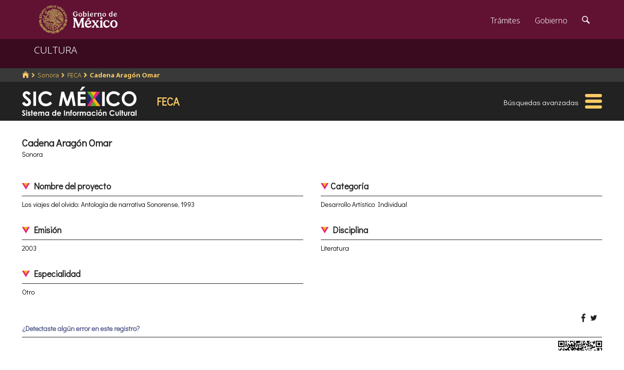

--- FILE ---
content_type: text/html; charset=utf-8
request_url: https://www.google.com/recaptcha/api2/anchor?ar=1&k=6LcMKhwUAAAAACZnqLi6YLyS6roOn9-v8RRXA_Bs&co=aHR0cHM6Ly9zaWMuY3VsdHVyYS5nb2IubXg6NDQz&hl=en&v=9TiwnJFHeuIw_s0wSd3fiKfN&size=invisible&anchor-ms=20000&execute-ms=30000&cb=ca87677iunfs
body_size: 48828
content:
<!DOCTYPE HTML><html dir="ltr" lang="en"><head><meta http-equiv="Content-Type" content="text/html; charset=UTF-8">
<meta http-equiv="X-UA-Compatible" content="IE=edge">
<title>reCAPTCHA</title>
<style type="text/css">
/* cyrillic-ext */
@font-face {
  font-family: 'Roboto';
  font-style: normal;
  font-weight: 400;
  font-stretch: 100%;
  src: url(//fonts.gstatic.com/s/roboto/v48/KFO7CnqEu92Fr1ME7kSn66aGLdTylUAMa3GUBHMdazTgWw.woff2) format('woff2');
  unicode-range: U+0460-052F, U+1C80-1C8A, U+20B4, U+2DE0-2DFF, U+A640-A69F, U+FE2E-FE2F;
}
/* cyrillic */
@font-face {
  font-family: 'Roboto';
  font-style: normal;
  font-weight: 400;
  font-stretch: 100%;
  src: url(//fonts.gstatic.com/s/roboto/v48/KFO7CnqEu92Fr1ME7kSn66aGLdTylUAMa3iUBHMdazTgWw.woff2) format('woff2');
  unicode-range: U+0301, U+0400-045F, U+0490-0491, U+04B0-04B1, U+2116;
}
/* greek-ext */
@font-face {
  font-family: 'Roboto';
  font-style: normal;
  font-weight: 400;
  font-stretch: 100%;
  src: url(//fonts.gstatic.com/s/roboto/v48/KFO7CnqEu92Fr1ME7kSn66aGLdTylUAMa3CUBHMdazTgWw.woff2) format('woff2');
  unicode-range: U+1F00-1FFF;
}
/* greek */
@font-face {
  font-family: 'Roboto';
  font-style: normal;
  font-weight: 400;
  font-stretch: 100%;
  src: url(//fonts.gstatic.com/s/roboto/v48/KFO7CnqEu92Fr1ME7kSn66aGLdTylUAMa3-UBHMdazTgWw.woff2) format('woff2');
  unicode-range: U+0370-0377, U+037A-037F, U+0384-038A, U+038C, U+038E-03A1, U+03A3-03FF;
}
/* math */
@font-face {
  font-family: 'Roboto';
  font-style: normal;
  font-weight: 400;
  font-stretch: 100%;
  src: url(//fonts.gstatic.com/s/roboto/v48/KFO7CnqEu92Fr1ME7kSn66aGLdTylUAMawCUBHMdazTgWw.woff2) format('woff2');
  unicode-range: U+0302-0303, U+0305, U+0307-0308, U+0310, U+0312, U+0315, U+031A, U+0326-0327, U+032C, U+032F-0330, U+0332-0333, U+0338, U+033A, U+0346, U+034D, U+0391-03A1, U+03A3-03A9, U+03B1-03C9, U+03D1, U+03D5-03D6, U+03F0-03F1, U+03F4-03F5, U+2016-2017, U+2034-2038, U+203C, U+2040, U+2043, U+2047, U+2050, U+2057, U+205F, U+2070-2071, U+2074-208E, U+2090-209C, U+20D0-20DC, U+20E1, U+20E5-20EF, U+2100-2112, U+2114-2115, U+2117-2121, U+2123-214F, U+2190, U+2192, U+2194-21AE, U+21B0-21E5, U+21F1-21F2, U+21F4-2211, U+2213-2214, U+2216-22FF, U+2308-230B, U+2310, U+2319, U+231C-2321, U+2336-237A, U+237C, U+2395, U+239B-23B7, U+23D0, U+23DC-23E1, U+2474-2475, U+25AF, U+25B3, U+25B7, U+25BD, U+25C1, U+25CA, U+25CC, U+25FB, U+266D-266F, U+27C0-27FF, U+2900-2AFF, U+2B0E-2B11, U+2B30-2B4C, U+2BFE, U+3030, U+FF5B, U+FF5D, U+1D400-1D7FF, U+1EE00-1EEFF;
}
/* symbols */
@font-face {
  font-family: 'Roboto';
  font-style: normal;
  font-weight: 400;
  font-stretch: 100%;
  src: url(//fonts.gstatic.com/s/roboto/v48/KFO7CnqEu92Fr1ME7kSn66aGLdTylUAMaxKUBHMdazTgWw.woff2) format('woff2');
  unicode-range: U+0001-000C, U+000E-001F, U+007F-009F, U+20DD-20E0, U+20E2-20E4, U+2150-218F, U+2190, U+2192, U+2194-2199, U+21AF, U+21E6-21F0, U+21F3, U+2218-2219, U+2299, U+22C4-22C6, U+2300-243F, U+2440-244A, U+2460-24FF, U+25A0-27BF, U+2800-28FF, U+2921-2922, U+2981, U+29BF, U+29EB, U+2B00-2BFF, U+4DC0-4DFF, U+FFF9-FFFB, U+10140-1018E, U+10190-1019C, U+101A0, U+101D0-101FD, U+102E0-102FB, U+10E60-10E7E, U+1D2C0-1D2D3, U+1D2E0-1D37F, U+1F000-1F0FF, U+1F100-1F1AD, U+1F1E6-1F1FF, U+1F30D-1F30F, U+1F315, U+1F31C, U+1F31E, U+1F320-1F32C, U+1F336, U+1F378, U+1F37D, U+1F382, U+1F393-1F39F, U+1F3A7-1F3A8, U+1F3AC-1F3AF, U+1F3C2, U+1F3C4-1F3C6, U+1F3CA-1F3CE, U+1F3D4-1F3E0, U+1F3ED, U+1F3F1-1F3F3, U+1F3F5-1F3F7, U+1F408, U+1F415, U+1F41F, U+1F426, U+1F43F, U+1F441-1F442, U+1F444, U+1F446-1F449, U+1F44C-1F44E, U+1F453, U+1F46A, U+1F47D, U+1F4A3, U+1F4B0, U+1F4B3, U+1F4B9, U+1F4BB, U+1F4BF, U+1F4C8-1F4CB, U+1F4D6, U+1F4DA, U+1F4DF, U+1F4E3-1F4E6, U+1F4EA-1F4ED, U+1F4F7, U+1F4F9-1F4FB, U+1F4FD-1F4FE, U+1F503, U+1F507-1F50B, U+1F50D, U+1F512-1F513, U+1F53E-1F54A, U+1F54F-1F5FA, U+1F610, U+1F650-1F67F, U+1F687, U+1F68D, U+1F691, U+1F694, U+1F698, U+1F6AD, U+1F6B2, U+1F6B9-1F6BA, U+1F6BC, U+1F6C6-1F6CF, U+1F6D3-1F6D7, U+1F6E0-1F6EA, U+1F6F0-1F6F3, U+1F6F7-1F6FC, U+1F700-1F7FF, U+1F800-1F80B, U+1F810-1F847, U+1F850-1F859, U+1F860-1F887, U+1F890-1F8AD, U+1F8B0-1F8BB, U+1F8C0-1F8C1, U+1F900-1F90B, U+1F93B, U+1F946, U+1F984, U+1F996, U+1F9E9, U+1FA00-1FA6F, U+1FA70-1FA7C, U+1FA80-1FA89, U+1FA8F-1FAC6, U+1FACE-1FADC, U+1FADF-1FAE9, U+1FAF0-1FAF8, U+1FB00-1FBFF;
}
/* vietnamese */
@font-face {
  font-family: 'Roboto';
  font-style: normal;
  font-weight: 400;
  font-stretch: 100%;
  src: url(//fonts.gstatic.com/s/roboto/v48/KFO7CnqEu92Fr1ME7kSn66aGLdTylUAMa3OUBHMdazTgWw.woff2) format('woff2');
  unicode-range: U+0102-0103, U+0110-0111, U+0128-0129, U+0168-0169, U+01A0-01A1, U+01AF-01B0, U+0300-0301, U+0303-0304, U+0308-0309, U+0323, U+0329, U+1EA0-1EF9, U+20AB;
}
/* latin-ext */
@font-face {
  font-family: 'Roboto';
  font-style: normal;
  font-weight: 400;
  font-stretch: 100%;
  src: url(//fonts.gstatic.com/s/roboto/v48/KFO7CnqEu92Fr1ME7kSn66aGLdTylUAMa3KUBHMdazTgWw.woff2) format('woff2');
  unicode-range: U+0100-02BA, U+02BD-02C5, U+02C7-02CC, U+02CE-02D7, U+02DD-02FF, U+0304, U+0308, U+0329, U+1D00-1DBF, U+1E00-1E9F, U+1EF2-1EFF, U+2020, U+20A0-20AB, U+20AD-20C0, U+2113, U+2C60-2C7F, U+A720-A7FF;
}
/* latin */
@font-face {
  font-family: 'Roboto';
  font-style: normal;
  font-weight: 400;
  font-stretch: 100%;
  src: url(//fonts.gstatic.com/s/roboto/v48/KFO7CnqEu92Fr1ME7kSn66aGLdTylUAMa3yUBHMdazQ.woff2) format('woff2');
  unicode-range: U+0000-00FF, U+0131, U+0152-0153, U+02BB-02BC, U+02C6, U+02DA, U+02DC, U+0304, U+0308, U+0329, U+2000-206F, U+20AC, U+2122, U+2191, U+2193, U+2212, U+2215, U+FEFF, U+FFFD;
}
/* cyrillic-ext */
@font-face {
  font-family: 'Roboto';
  font-style: normal;
  font-weight: 500;
  font-stretch: 100%;
  src: url(//fonts.gstatic.com/s/roboto/v48/KFO7CnqEu92Fr1ME7kSn66aGLdTylUAMa3GUBHMdazTgWw.woff2) format('woff2');
  unicode-range: U+0460-052F, U+1C80-1C8A, U+20B4, U+2DE0-2DFF, U+A640-A69F, U+FE2E-FE2F;
}
/* cyrillic */
@font-face {
  font-family: 'Roboto';
  font-style: normal;
  font-weight: 500;
  font-stretch: 100%;
  src: url(//fonts.gstatic.com/s/roboto/v48/KFO7CnqEu92Fr1ME7kSn66aGLdTylUAMa3iUBHMdazTgWw.woff2) format('woff2');
  unicode-range: U+0301, U+0400-045F, U+0490-0491, U+04B0-04B1, U+2116;
}
/* greek-ext */
@font-face {
  font-family: 'Roboto';
  font-style: normal;
  font-weight: 500;
  font-stretch: 100%;
  src: url(//fonts.gstatic.com/s/roboto/v48/KFO7CnqEu92Fr1ME7kSn66aGLdTylUAMa3CUBHMdazTgWw.woff2) format('woff2');
  unicode-range: U+1F00-1FFF;
}
/* greek */
@font-face {
  font-family: 'Roboto';
  font-style: normal;
  font-weight: 500;
  font-stretch: 100%;
  src: url(//fonts.gstatic.com/s/roboto/v48/KFO7CnqEu92Fr1ME7kSn66aGLdTylUAMa3-UBHMdazTgWw.woff2) format('woff2');
  unicode-range: U+0370-0377, U+037A-037F, U+0384-038A, U+038C, U+038E-03A1, U+03A3-03FF;
}
/* math */
@font-face {
  font-family: 'Roboto';
  font-style: normal;
  font-weight: 500;
  font-stretch: 100%;
  src: url(//fonts.gstatic.com/s/roboto/v48/KFO7CnqEu92Fr1ME7kSn66aGLdTylUAMawCUBHMdazTgWw.woff2) format('woff2');
  unicode-range: U+0302-0303, U+0305, U+0307-0308, U+0310, U+0312, U+0315, U+031A, U+0326-0327, U+032C, U+032F-0330, U+0332-0333, U+0338, U+033A, U+0346, U+034D, U+0391-03A1, U+03A3-03A9, U+03B1-03C9, U+03D1, U+03D5-03D6, U+03F0-03F1, U+03F4-03F5, U+2016-2017, U+2034-2038, U+203C, U+2040, U+2043, U+2047, U+2050, U+2057, U+205F, U+2070-2071, U+2074-208E, U+2090-209C, U+20D0-20DC, U+20E1, U+20E5-20EF, U+2100-2112, U+2114-2115, U+2117-2121, U+2123-214F, U+2190, U+2192, U+2194-21AE, U+21B0-21E5, U+21F1-21F2, U+21F4-2211, U+2213-2214, U+2216-22FF, U+2308-230B, U+2310, U+2319, U+231C-2321, U+2336-237A, U+237C, U+2395, U+239B-23B7, U+23D0, U+23DC-23E1, U+2474-2475, U+25AF, U+25B3, U+25B7, U+25BD, U+25C1, U+25CA, U+25CC, U+25FB, U+266D-266F, U+27C0-27FF, U+2900-2AFF, U+2B0E-2B11, U+2B30-2B4C, U+2BFE, U+3030, U+FF5B, U+FF5D, U+1D400-1D7FF, U+1EE00-1EEFF;
}
/* symbols */
@font-face {
  font-family: 'Roboto';
  font-style: normal;
  font-weight: 500;
  font-stretch: 100%;
  src: url(//fonts.gstatic.com/s/roboto/v48/KFO7CnqEu92Fr1ME7kSn66aGLdTylUAMaxKUBHMdazTgWw.woff2) format('woff2');
  unicode-range: U+0001-000C, U+000E-001F, U+007F-009F, U+20DD-20E0, U+20E2-20E4, U+2150-218F, U+2190, U+2192, U+2194-2199, U+21AF, U+21E6-21F0, U+21F3, U+2218-2219, U+2299, U+22C4-22C6, U+2300-243F, U+2440-244A, U+2460-24FF, U+25A0-27BF, U+2800-28FF, U+2921-2922, U+2981, U+29BF, U+29EB, U+2B00-2BFF, U+4DC0-4DFF, U+FFF9-FFFB, U+10140-1018E, U+10190-1019C, U+101A0, U+101D0-101FD, U+102E0-102FB, U+10E60-10E7E, U+1D2C0-1D2D3, U+1D2E0-1D37F, U+1F000-1F0FF, U+1F100-1F1AD, U+1F1E6-1F1FF, U+1F30D-1F30F, U+1F315, U+1F31C, U+1F31E, U+1F320-1F32C, U+1F336, U+1F378, U+1F37D, U+1F382, U+1F393-1F39F, U+1F3A7-1F3A8, U+1F3AC-1F3AF, U+1F3C2, U+1F3C4-1F3C6, U+1F3CA-1F3CE, U+1F3D4-1F3E0, U+1F3ED, U+1F3F1-1F3F3, U+1F3F5-1F3F7, U+1F408, U+1F415, U+1F41F, U+1F426, U+1F43F, U+1F441-1F442, U+1F444, U+1F446-1F449, U+1F44C-1F44E, U+1F453, U+1F46A, U+1F47D, U+1F4A3, U+1F4B0, U+1F4B3, U+1F4B9, U+1F4BB, U+1F4BF, U+1F4C8-1F4CB, U+1F4D6, U+1F4DA, U+1F4DF, U+1F4E3-1F4E6, U+1F4EA-1F4ED, U+1F4F7, U+1F4F9-1F4FB, U+1F4FD-1F4FE, U+1F503, U+1F507-1F50B, U+1F50D, U+1F512-1F513, U+1F53E-1F54A, U+1F54F-1F5FA, U+1F610, U+1F650-1F67F, U+1F687, U+1F68D, U+1F691, U+1F694, U+1F698, U+1F6AD, U+1F6B2, U+1F6B9-1F6BA, U+1F6BC, U+1F6C6-1F6CF, U+1F6D3-1F6D7, U+1F6E0-1F6EA, U+1F6F0-1F6F3, U+1F6F7-1F6FC, U+1F700-1F7FF, U+1F800-1F80B, U+1F810-1F847, U+1F850-1F859, U+1F860-1F887, U+1F890-1F8AD, U+1F8B0-1F8BB, U+1F8C0-1F8C1, U+1F900-1F90B, U+1F93B, U+1F946, U+1F984, U+1F996, U+1F9E9, U+1FA00-1FA6F, U+1FA70-1FA7C, U+1FA80-1FA89, U+1FA8F-1FAC6, U+1FACE-1FADC, U+1FADF-1FAE9, U+1FAF0-1FAF8, U+1FB00-1FBFF;
}
/* vietnamese */
@font-face {
  font-family: 'Roboto';
  font-style: normal;
  font-weight: 500;
  font-stretch: 100%;
  src: url(//fonts.gstatic.com/s/roboto/v48/KFO7CnqEu92Fr1ME7kSn66aGLdTylUAMa3OUBHMdazTgWw.woff2) format('woff2');
  unicode-range: U+0102-0103, U+0110-0111, U+0128-0129, U+0168-0169, U+01A0-01A1, U+01AF-01B0, U+0300-0301, U+0303-0304, U+0308-0309, U+0323, U+0329, U+1EA0-1EF9, U+20AB;
}
/* latin-ext */
@font-face {
  font-family: 'Roboto';
  font-style: normal;
  font-weight: 500;
  font-stretch: 100%;
  src: url(//fonts.gstatic.com/s/roboto/v48/KFO7CnqEu92Fr1ME7kSn66aGLdTylUAMa3KUBHMdazTgWw.woff2) format('woff2');
  unicode-range: U+0100-02BA, U+02BD-02C5, U+02C7-02CC, U+02CE-02D7, U+02DD-02FF, U+0304, U+0308, U+0329, U+1D00-1DBF, U+1E00-1E9F, U+1EF2-1EFF, U+2020, U+20A0-20AB, U+20AD-20C0, U+2113, U+2C60-2C7F, U+A720-A7FF;
}
/* latin */
@font-face {
  font-family: 'Roboto';
  font-style: normal;
  font-weight: 500;
  font-stretch: 100%;
  src: url(//fonts.gstatic.com/s/roboto/v48/KFO7CnqEu92Fr1ME7kSn66aGLdTylUAMa3yUBHMdazQ.woff2) format('woff2');
  unicode-range: U+0000-00FF, U+0131, U+0152-0153, U+02BB-02BC, U+02C6, U+02DA, U+02DC, U+0304, U+0308, U+0329, U+2000-206F, U+20AC, U+2122, U+2191, U+2193, U+2212, U+2215, U+FEFF, U+FFFD;
}
/* cyrillic-ext */
@font-face {
  font-family: 'Roboto';
  font-style: normal;
  font-weight: 900;
  font-stretch: 100%;
  src: url(//fonts.gstatic.com/s/roboto/v48/KFO7CnqEu92Fr1ME7kSn66aGLdTylUAMa3GUBHMdazTgWw.woff2) format('woff2');
  unicode-range: U+0460-052F, U+1C80-1C8A, U+20B4, U+2DE0-2DFF, U+A640-A69F, U+FE2E-FE2F;
}
/* cyrillic */
@font-face {
  font-family: 'Roboto';
  font-style: normal;
  font-weight: 900;
  font-stretch: 100%;
  src: url(//fonts.gstatic.com/s/roboto/v48/KFO7CnqEu92Fr1ME7kSn66aGLdTylUAMa3iUBHMdazTgWw.woff2) format('woff2');
  unicode-range: U+0301, U+0400-045F, U+0490-0491, U+04B0-04B1, U+2116;
}
/* greek-ext */
@font-face {
  font-family: 'Roboto';
  font-style: normal;
  font-weight: 900;
  font-stretch: 100%;
  src: url(//fonts.gstatic.com/s/roboto/v48/KFO7CnqEu92Fr1ME7kSn66aGLdTylUAMa3CUBHMdazTgWw.woff2) format('woff2');
  unicode-range: U+1F00-1FFF;
}
/* greek */
@font-face {
  font-family: 'Roboto';
  font-style: normal;
  font-weight: 900;
  font-stretch: 100%;
  src: url(//fonts.gstatic.com/s/roboto/v48/KFO7CnqEu92Fr1ME7kSn66aGLdTylUAMa3-UBHMdazTgWw.woff2) format('woff2');
  unicode-range: U+0370-0377, U+037A-037F, U+0384-038A, U+038C, U+038E-03A1, U+03A3-03FF;
}
/* math */
@font-face {
  font-family: 'Roboto';
  font-style: normal;
  font-weight: 900;
  font-stretch: 100%;
  src: url(//fonts.gstatic.com/s/roboto/v48/KFO7CnqEu92Fr1ME7kSn66aGLdTylUAMawCUBHMdazTgWw.woff2) format('woff2');
  unicode-range: U+0302-0303, U+0305, U+0307-0308, U+0310, U+0312, U+0315, U+031A, U+0326-0327, U+032C, U+032F-0330, U+0332-0333, U+0338, U+033A, U+0346, U+034D, U+0391-03A1, U+03A3-03A9, U+03B1-03C9, U+03D1, U+03D5-03D6, U+03F0-03F1, U+03F4-03F5, U+2016-2017, U+2034-2038, U+203C, U+2040, U+2043, U+2047, U+2050, U+2057, U+205F, U+2070-2071, U+2074-208E, U+2090-209C, U+20D0-20DC, U+20E1, U+20E5-20EF, U+2100-2112, U+2114-2115, U+2117-2121, U+2123-214F, U+2190, U+2192, U+2194-21AE, U+21B0-21E5, U+21F1-21F2, U+21F4-2211, U+2213-2214, U+2216-22FF, U+2308-230B, U+2310, U+2319, U+231C-2321, U+2336-237A, U+237C, U+2395, U+239B-23B7, U+23D0, U+23DC-23E1, U+2474-2475, U+25AF, U+25B3, U+25B7, U+25BD, U+25C1, U+25CA, U+25CC, U+25FB, U+266D-266F, U+27C0-27FF, U+2900-2AFF, U+2B0E-2B11, U+2B30-2B4C, U+2BFE, U+3030, U+FF5B, U+FF5D, U+1D400-1D7FF, U+1EE00-1EEFF;
}
/* symbols */
@font-face {
  font-family: 'Roboto';
  font-style: normal;
  font-weight: 900;
  font-stretch: 100%;
  src: url(//fonts.gstatic.com/s/roboto/v48/KFO7CnqEu92Fr1ME7kSn66aGLdTylUAMaxKUBHMdazTgWw.woff2) format('woff2');
  unicode-range: U+0001-000C, U+000E-001F, U+007F-009F, U+20DD-20E0, U+20E2-20E4, U+2150-218F, U+2190, U+2192, U+2194-2199, U+21AF, U+21E6-21F0, U+21F3, U+2218-2219, U+2299, U+22C4-22C6, U+2300-243F, U+2440-244A, U+2460-24FF, U+25A0-27BF, U+2800-28FF, U+2921-2922, U+2981, U+29BF, U+29EB, U+2B00-2BFF, U+4DC0-4DFF, U+FFF9-FFFB, U+10140-1018E, U+10190-1019C, U+101A0, U+101D0-101FD, U+102E0-102FB, U+10E60-10E7E, U+1D2C0-1D2D3, U+1D2E0-1D37F, U+1F000-1F0FF, U+1F100-1F1AD, U+1F1E6-1F1FF, U+1F30D-1F30F, U+1F315, U+1F31C, U+1F31E, U+1F320-1F32C, U+1F336, U+1F378, U+1F37D, U+1F382, U+1F393-1F39F, U+1F3A7-1F3A8, U+1F3AC-1F3AF, U+1F3C2, U+1F3C4-1F3C6, U+1F3CA-1F3CE, U+1F3D4-1F3E0, U+1F3ED, U+1F3F1-1F3F3, U+1F3F5-1F3F7, U+1F408, U+1F415, U+1F41F, U+1F426, U+1F43F, U+1F441-1F442, U+1F444, U+1F446-1F449, U+1F44C-1F44E, U+1F453, U+1F46A, U+1F47D, U+1F4A3, U+1F4B0, U+1F4B3, U+1F4B9, U+1F4BB, U+1F4BF, U+1F4C8-1F4CB, U+1F4D6, U+1F4DA, U+1F4DF, U+1F4E3-1F4E6, U+1F4EA-1F4ED, U+1F4F7, U+1F4F9-1F4FB, U+1F4FD-1F4FE, U+1F503, U+1F507-1F50B, U+1F50D, U+1F512-1F513, U+1F53E-1F54A, U+1F54F-1F5FA, U+1F610, U+1F650-1F67F, U+1F687, U+1F68D, U+1F691, U+1F694, U+1F698, U+1F6AD, U+1F6B2, U+1F6B9-1F6BA, U+1F6BC, U+1F6C6-1F6CF, U+1F6D3-1F6D7, U+1F6E0-1F6EA, U+1F6F0-1F6F3, U+1F6F7-1F6FC, U+1F700-1F7FF, U+1F800-1F80B, U+1F810-1F847, U+1F850-1F859, U+1F860-1F887, U+1F890-1F8AD, U+1F8B0-1F8BB, U+1F8C0-1F8C1, U+1F900-1F90B, U+1F93B, U+1F946, U+1F984, U+1F996, U+1F9E9, U+1FA00-1FA6F, U+1FA70-1FA7C, U+1FA80-1FA89, U+1FA8F-1FAC6, U+1FACE-1FADC, U+1FADF-1FAE9, U+1FAF0-1FAF8, U+1FB00-1FBFF;
}
/* vietnamese */
@font-face {
  font-family: 'Roboto';
  font-style: normal;
  font-weight: 900;
  font-stretch: 100%;
  src: url(//fonts.gstatic.com/s/roboto/v48/KFO7CnqEu92Fr1ME7kSn66aGLdTylUAMa3OUBHMdazTgWw.woff2) format('woff2');
  unicode-range: U+0102-0103, U+0110-0111, U+0128-0129, U+0168-0169, U+01A0-01A1, U+01AF-01B0, U+0300-0301, U+0303-0304, U+0308-0309, U+0323, U+0329, U+1EA0-1EF9, U+20AB;
}
/* latin-ext */
@font-face {
  font-family: 'Roboto';
  font-style: normal;
  font-weight: 900;
  font-stretch: 100%;
  src: url(//fonts.gstatic.com/s/roboto/v48/KFO7CnqEu92Fr1ME7kSn66aGLdTylUAMa3KUBHMdazTgWw.woff2) format('woff2');
  unicode-range: U+0100-02BA, U+02BD-02C5, U+02C7-02CC, U+02CE-02D7, U+02DD-02FF, U+0304, U+0308, U+0329, U+1D00-1DBF, U+1E00-1E9F, U+1EF2-1EFF, U+2020, U+20A0-20AB, U+20AD-20C0, U+2113, U+2C60-2C7F, U+A720-A7FF;
}
/* latin */
@font-face {
  font-family: 'Roboto';
  font-style: normal;
  font-weight: 900;
  font-stretch: 100%;
  src: url(//fonts.gstatic.com/s/roboto/v48/KFO7CnqEu92Fr1ME7kSn66aGLdTylUAMa3yUBHMdazQ.woff2) format('woff2');
  unicode-range: U+0000-00FF, U+0131, U+0152-0153, U+02BB-02BC, U+02C6, U+02DA, U+02DC, U+0304, U+0308, U+0329, U+2000-206F, U+20AC, U+2122, U+2191, U+2193, U+2212, U+2215, U+FEFF, U+FFFD;
}

</style>
<link rel="stylesheet" type="text/css" href="https://www.gstatic.com/recaptcha/releases/9TiwnJFHeuIw_s0wSd3fiKfN/styles__ltr.css">
<script nonce="Q3IZXX17q2XvK_4n9XjXxQ" type="text/javascript">window['__recaptcha_api'] = 'https://www.google.com/recaptcha/api2/';</script>
<script type="text/javascript" src="https://www.gstatic.com/recaptcha/releases/9TiwnJFHeuIw_s0wSd3fiKfN/recaptcha__en.js" nonce="Q3IZXX17q2XvK_4n9XjXxQ">
      
    </script></head>
<body><div id="rc-anchor-alert" class="rc-anchor-alert"></div>
<input type="hidden" id="recaptcha-token" value="[base64]">
<script type="text/javascript" nonce="Q3IZXX17q2XvK_4n9XjXxQ">
      recaptcha.anchor.Main.init("[\x22ainput\x22,[\x22bgdata\x22,\x22\x22,\[base64]/[base64]/UltIKytdPWE6KGE8MjA0OD9SW0grK109YT4+NnwxOTI6KChhJjY0NTEyKT09NTUyOTYmJnErMTxoLmxlbmd0aCYmKGguY2hhckNvZGVBdChxKzEpJjY0NTEyKT09NTYzMjA/[base64]/MjU1OlI/[base64]/[base64]/[base64]/[base64]/[base64]/[base64]/[base64]/[base64]/[base64]/[base64]\x22,\[base64]\\u003d\x22,\[base64]/Dt2oEwoN0wqZ7HSwFBMOIwohmGSbCnxHDpVkow5FebgjCicOjGWTDu8K1W0rCr8KkwqlAE1JoUwIrCRvCnMOkw5PCqFjCvMObSMOfwqwawok2XcOpwrpkwp7Co8KGA8Khw6V3wqhCbsKNIMOkw4wAM8KUBsO9wolbwpUDSyFQYlcoSsKOwpPDmxXCkWIwAF/Dp8KPwpzDmMOzwr7DucKmMS0Ew7UhCcO8IlnDj8K7w5FSw43CgMOnEMOBwq/CkGYRwp3Ck8Oxw6lbNgxlwobDscKidyFZXGTDtMOMwo7DgyhVLcK/wpfDncO4wrjCpsK+LwjDhmbDrsOTNsOYw7hsVks6YSjDtVpxworDr2pweMO9wozCicOtajsRwqQ2wp/[base64]/w6JsSMK0IwDCi8O+B8KtwozDmcOQwqgLR3/CkGrDoCslwronw6LChcKvdV3Ds8OmC1XDkMO6fsK4VxLCqhlrw65hwq7CrAIECcOYCwkwwpU4QMKcwp3DtWnCjkzDjArCmsOCwpjDjcKBVcOTW18Mw5ZcZkJAdsOjbl7CmsKbBsKmw6QBFwDDvGYOaWXDssKzw4AhTMK+ZQlzw4QCwqEgwpZ1w7LCtX7Ck8K/JxwVQcOyfMOaXcKcSWZZwrjDr1EJw5kaSBXCgsORwo0PbX1Zw6EKwqjCoMKKfMKvLCEITUvCh8OERcOeVMOvW1sgK2jDhcK1c8Ofw5jCgQ3CilZRVV/DnBlKQFw+w6vDo2fDtSPDhnPCv8OIwqnDu8ORHsORDcOawqIyRV4dV8Kww6nCi8KqZcOsK31UCMOow4wfw53DjElowrvDmMOtwpcFwrNbw7fClDTDnUTDtXPDs8KJfcK+YiJQwqPDtlDDiTo5f1TChAzChcOEwo7DhcOGZ1hMwqrDv8KbV1HCmsKgw79/w4BPJ8O3CcOONsKewoRmd8OMw4Qnw7TDqn1/[base64]/c8KQM0pPw7oNwohkMsOGw7xHwq/[base64]/[base64]/Dlm0PIi9/wpYdwrbDqcK/[base64]/CocOmwoA2Ai89BgfCt8Oswq7DqcK2w4PCpQnDpMOJw5jClFMnwonDnMOlw4fCs8KPSyHCmMKawoAzw4w8wofDusOfw7Rdw5JYHSxtEsOqOi/DlSXCgcOadsOnO8KUw6LDksOsMcOFwo5EI8OaRFnDqg9pw49gdMOKQcOuV3AFw6ooMMKxVUDDuMKMIT7Ch8KiA8Odd23CunNbNgfDhjbCiHR6LsOGO0Vxw4HDnyfCmsOJwo5fw5hNwo/DoMOUw6ZQRGzDu8ORwoTDsXbDlsKPfMKew5DDuRrCkgLDt8OVw4jDvxpQHsKqBBnCuRfDmsKow4PDuTYkeQ7CpGvDtMOrJsK2w6LDhAjCiVjCuz5Lw77CtMKaVEHCmR8+ZA/[base64]/[base64]/[base64]/DtcOQVhB5w53CimjDhQ7CiWvDoQvCqUzDnmkFUD4CwqRJw4HDjXZBw7rCl8OUwrfCssKmwqIdwqkBHcOmwoRbc1A0w7BNO8OowqFtw5UcAiAIw4gnfArCvcO+IidXwrvDjgfDlMKnwqXCpsKawpvDg8KqP8KGQMKZwq4FchheJR/CncKWQsO7ZsKqIcKAwprDgl7Cqg3DjHZyQFNUMMK0WifCgzDDiGrDtcOwB8O/[base64]/Co3TDugrCncKISMOLw7tBdsKxw4EmYcOZMcOdXSzDvMO4IQfDnDTDlcKfHiDCgAE3wrMEwo7DmcOiOxHCoMKyw5VDw5DCp1/DhiDCn8KcLQUXcMK9McK4wpPDjcOSAcOUWm1vXCQcwo/DtWLCmsOVwobCtsO+CMKcCgjDizh4wqfCm8OKwqnDjsK2JjXCmkAawpHCq8Kpw6h4YSfCjSQkw7EnwqvCry5pYMKFSAvDucOKwoBXc1JVa8OXw40Aw4HCg8KIw6RiwpLCmncTw5Yna8OlRMKvwp1Gw5jChcKEwpnCkmwfPAPDukhOPsOQw63DrGQgCcK8GMKqwr/Cqz1dZR3DosOmGgrChGMva8OCwpbDnsKSbRLDuzzCsMO/P8OVA0jDhMOpCcOcwqDDhBJlwrDCg8OgOcKFacO4w73CpyZfGEDDgx3DtAhtwr8vw6/ClsKSHsK3e8KUwqxKBEoow7LCpsKOwqXCpsOHw7N5KhpGXcO7D8OpwpV7XTVZwr5/[base64]/[base64]/DjcOaw7/CklTCpcKbwqTDl17DgVPDjhPDu8KoP0fDgxTCkCjDihs8wpYywqE1wpvDqC5Aw7nChnpTwqvDnhXCg0LCoxrDv8KXw7QYw7/DisKnDBLChlrDjgZaIFPDisOzwrDCtsOSCcKjw4xkwrrDgxs3w4fCoXhfQsKTw4bCgMKGFcKUwoRvwq/[base64]/[base64]/ClMKdwrJAwoZ7U8Kqw5TCjcOYwqpww57DosKTwoHDlRPDvhrChW7CjcK5w7XDkUjCr8Orw5zCjsKXJVg6w5d2w6VjcMOdaQfDpsKhZnbDicOoMWbCgiPDv8O1JMOoeVYjwofCs0oYw50swpguwqvCmCLDgMKwPsKtw6EyRHg/FMOXAcKFKnLCglJiw4E9aFtDw7PCj8KETETCqFPDpMKuRRPCp8O7ZEsnPsKTw6rChiZ3w4PDgsKjw67CpU0DecODTTwbelMJw5AvPEZ8WsK1w6FTPW9DWUnDgsK4w4DCh8K/w71HfhgCwqvCkiTCuBTDhsOQwqQ+F8O/Q01ew4FYCMKDwpomOcOhw5U5wp7Do1fCrMObEsOeYsKKHMKQZMKSRsOywoE3HhfCklHDrgRQw4ZowowhfVQ7C8KeP8OWEcONd8O/[base64]/[base64]/woXCrUYIw6zDm8O0w5HDiMKFwp4ow6vCvcKZwqNkP0RvHHFjTRTClWZQMERZdwgEw6Mow4AaXMOxw603ZhbDosOWMcK+wokrwp4JwqPCp8KkRQpNNBfDhXodw4TDuQYaw5HDtcONS8K8AEvDrcOJen/[base64]/DuB7Dh8K0Mk3DisK+EE5nW8KiKDZ4SsO0OhzDoMKzw5JBw7jCoMKOwpAswpwjwpHDpFXDkUTCtsKbIsKOUBTChMK4Fl/CqsKfFcOZw7QZw5lmam5DwrkHBzzDnMKew7LDuABBwrAIRMKqEcOoOsKfwpdLKFF0w7zDj8KKCMKww6fCjcO0YFdYP8KOw6PCscKew7DCg8K/DkbCjcOnwq/CrVfDsDbDgA8TSiLDgMKTwqsGHcKbw4VYL8KRX8ONw7EJVW7ChgzCm0HDkkfDjMOrWCzDgCZ2w6nDpTfCs8OOKn5eworChcOkw7sXw4NdIk9eLjdyFsKRw4Vdw7MQwqnDmHBXwrMfw5dXw5sbwq/CgMOiFsOnMy9kAsO0wolaBsOFw6jChMKNw5pDD8ODw5tvMnIJS8KkTGLCtMK/wohWw5RGw7bDuMOpUcKEdgbDgsOzwoB/FsO6BXlQEMKUbDUiBA15TsKRT1LCvknClgFDAEfCikoJw69/wpYpwonCqMKRwqDDvMKGO8KfbV/[base64]/Cq8KxesKwf8OOw7JfQyDDqMO3My7DuMKAWF0afMKuw77CpijDiMKLw4PCm3zCrRUAw5HDg8KxTMKBw5zCrsKLw5/CgG/[base64]/w5XCpHZfwqQOw47Ds8K6wqPDjTNdwpPClMOzGsKPw7zCtMOXw7QfUBwbOcO/a8OJEwsUwqoYAsOpwqzCryg1GybCr8Knwq4kEcK7ZlXDrMKVCF8uwrF7w6XDs0nCikxzCRfDl8KBJcKfwpANZAxnFA46Z8Klw6lIZMOiM8KDXm1vw5jDrsKvwpQtIWLCjTHCoMKKNzl3YcKxESjCil7CrkFYbDFzw5rCtMK9wpvCv1XDpsOTwqADD8Kcw5/Cv2jCncKLb8KLw4sABMOAwoHDh2nCoRrCosK8wrbCigTDrMKsW8OHw4nCjHUuBMOvwoJ6bMODRwdTRMKqw5oBwrlYw4nDlmIewpDDtCteV3h4ccKrEXVDNF/CoAB8QkxJYSpNbDvDkG/DtwfCim3Ch8KQLUXDkwHDni5kwovDv1opwqcvwp/DoCjDhQxWalbDu3YkwoTCmWLDt8OUKELDp0Qbwq9sbxrCrsKgw5YOw7nCjA0/NBoXwpttWsOQHl/CmcOrw7IVecKeHcKKw5YOwq52w71Ow7HCn8KyXiHDuQ3CvcO6e8Kfw6EJw7HCo8Oaw7PDv1XCsHTDvxcDH8KHwrIbwqAfw4ZcfcOaB8Oowo3DhMO/dznCrHXDncOMw5vCrmLCj8K6wplhwrJDwosxwp5CUcOAXF3CtsOvOHx5IMOmw5t2QAA2woUOw7HDn01sKMOxwoIGwoRpHcOgBsKQwrXDqsOnf2fCj3/CrxrDo8O2NcO0wp8aTRTChzLCmcO/wpDCgMK0w6DClVDCoMOLwozDlMOAw7fCpcK+PcKKfU8WPBbCg8Omw6/DuDR1XCN8GcOzLQUewpzDlyTDgcO5wojDs8OHw6PDoRzDkQYPw7zCl0bDiUI4w7XCsMKfeMKVw7fDv8OTw6sdwqNJw5fCtGcuw7hvw45dUcKIwr7DpcOOHcKcwrLCsTDCkcKiwp/ChsKeeFrCm8OCwoM4w7RDwrUFw5cFw7LDjXfCmMKiw6zDmcKgw4zDtcOew7JlwoXDkj7DmFwzwr/[base64]/[base64]/Dtms/[base64]/GgrCpMOoVk8TwrnDkUHDjBrDnTlKw4UzwocKw7RtwqnCqhzCtxzDjxJHw5o/w7sBw4HDq8K9wpXCt8OvNWzDpcOwZzYsw69Lwr1Two1WwrQuNWh7w4TDocOQwqfCucKBwoYnWndxw4p/dV/CssOSw7bCrMOGwowDw5IwL2BNLgdLYUJ7w6tiwrLCp8KzwqbCpyTDlMKbwqfDvUF7w7ZOwpZ2w5/[base64]/CjUgFw44PBHdCwovDmzTCpsKww6zCkwbDs8OnJsOGJ8K8w70ifmoAw7xcwrc8UU/DqVPCjRXDvi3CqDPDpMOrd8Kbw6sxw43Di0jDp8OhwoNdwqTDiMOqIkRWEMOrOcKswpkjwpZMwoQaaxbDlAfCjsKRfCDCncKjU09MwqZdQsK4w4ARw7xOVm4Uw63Dtx7Coj3DkMO9OsO3BkDDvBl6HsKuw73DkcOxwo7CsDt2CCvDi0rCiMONw7/DjC/CrQbCg8KaZWXDnXDDiQPDnDrDrB3DksKowptFccKZYSrDrS95BDXCnsKMw4kMwoAjfMOUwoB2woTCn8OBw48swrDDt8KBw6/ClF/DnA0MwpHDiCrCgAIdVAdicG0cwqpiQ8Kkw6V2w7tZwr/DoRbDjFxKAgp7w5/Cl8O3Kgk+w4DDmcK8w5nCg8OmECvCjcKxY2HChGnDt3bDtcOcw7XCnGlawokhdldIRMK8A1PClGkpXm3DisK/wo3DjcK3cjjDksOBw4QAD8Kgw5XDgsOOw5zCr8KzVMO8wqpaw6sbwoLCl8Ktw6HDh8KUwqzDtcK3wpTCkRpNDB3Cv8OdTsKqDEpowpNfwqzCm8KNw47ClzPChsKbwpDDmR9/OE0IM03CvlDDsMKFw6hKwrEyPMK7wrDCn8Ofw6Ujw41fw50Cwp15wqBVLsO+BsO7V8OYVMK6w78aF8KMfsKEwqTDqQLCisOUAC/CgMKzw4JJwpQ9VGdeDhnDqHZlwrvCi8O0IFMDwoHCswfDkAANa8K6XFtGPAYbOcKAI0x6EsOwAsO6A23Dr8OTd3/DtMKtwrp1flfCk8K6wrbDuWHCsWPDtlRhw7/ChMKEKcOKVcKIb0LCrsO/ZMOTwr/CshPCvHVqw6HCr8OWw6fCinHDoSnCnMOCGcK6IlUCGcKMw5bDucKwwp00w5jDjcOXVMOgwq1FwqwYLCHDrsKNw7glSAtDwpFdEyLDrn3CvQPCmUpMw4AtDcKkwr/[base64]/Cv3bCpErCngLDnQjCvyg4QcODTcK+w5YqLwp6OMKSwq/CqRoeccKKw5VBLcK3NcObwrNpwp96wq0aw6nDhUnCg8ObTMKCDsOQMiPDksKBwqtUDk7DoHd4w69Rw5HDsF8ww619Y1pDcW3CgiAJJ8OTN8Kiw4ZMQ8Khw5XCncOewpoFFiTCn8KYw7/[base64]/Dt8K/w4bConVtaA8Iw6XDncOlw6RNw67DsGrCtXVqw7bCkCF2wpowejUXZmTCp8KRw5nDssKDw5IQQXLDsg0NwpFNF8KYTcKawpPClSk2cjrCpWPDt3RJw5Yww6DDkzZ4cm4OHsKiw69vwopVwpcQw4fDnT/[base64]/CtcOBwp7CvE3DoW48woZLw6J8w7DCk3zCssOFDsOqw6sRCMOqXcKkwrFVQcOdw7F1w4HDksKgwrDCqi/Cp3hYW8ORw5oQDzrCk8KRLcKQUMOdVDM2ElHCsMOzYTQxJsO2U8OXw5pcGFDDiEs9JDtOwoVxwrIfWMOkXcOMwq7CsSfCrF4qVVbDu2HDu8K0G8OuUTI6w5o/IhTCt3VKwqkaw6bDr8K4FU3DrU7Dh8OaFsKcc8OIw4M5QsOPGsKhan3CvihYD8OpwpLCknErw4rDosKIZcK2UMKhKXBCw5FLw6Jsw6obCwU+UW7ClSvClMOgLCwAw5LCscKywp/CmxdNw6s2wpLDpS/DkDwXwr7CrcOfTMOFB8Kuw7xEGMKwwo89wqDCscKOQkYaZcOYBcKQw63DjVYWw5QxwrTCnivDrEhwEMKDw6Igw4UKIF/DnMOKSVvDnFRXaMKOKHjCuU/Cj2fChDhqO8KqEMKHw43DuMKCw7PDqMKNbMKlw6/Dj2HDnULClHZrw606w74nw4QrAcKWw5fCjcOHCcK9w7jCoQzDr8O1QMOnwo3Dv8ORw5bCvMOHw4Z2wqF3w4QiFHHDgynDsGgjfcKgfsKmf8KLw4nDm1Viw5FbQj/CihYjw4QaKCLDp8KAwqbDjcKowovDuy9rw6PDrsODXcKTw7RGw6ZsPMK5w6YsI8KPwqLCumnDjMK6w7nCpCMMPcKPwqZGEDbDvsKvUWDDhMObQ3lpdXnDk0PCqBdxw5QAKsOaVcOQwqTCkcKWMBLDvMKWwqbDrsKHw7NBw5JadMKTwrzCisK/[base64]/wpTDuirDs8OJXsOdVTXDqcKlOsKYw40+GB4DD2JGQMOMc1LCnMOPZsKow7DCqcOZF8OSwqViwqrCjMOaw7sQw7ByNcOQKSInw5JDW8Ovw7txwocNwpzDhcKAwrHCsBTCn8KuZcKlMHpBLx9RWMOXGsO4w5hZwpPDusKmwobDpsOWw7zCmChfYj5hKTcdJCF/w5/DksKMIcOPCCfCoVPClcORwrXCrkXDpsKXwqAqFyHDux8zwoxfIsOawrsIwrM4ME3DtcKFLcOywqFuTjYcw63ChcOKGC7CvcOew6PDn3jCv8KhClFMwrNuw6UFcMOGwo4BRFXCmzMjw68RTcKncCvCn2DCrGzCowV3HsKWa8KoecOEecOBZ8O4wpAGP18rGRLChsOhOS/[base64]/cGLDuCnDj8OWw6fDmsK2BMKOX3t6TifDm8ODWxTCuwo7wovCtFBTw5gxRGNnRDBdwr/CqsK6AAsowp/CtX5Kw6AlwrXCpsOmUR/DusKxwpvCsk7DkiJbw5TCsMK4O8KGwovCvcOtw5F6wr5dLcKWT8KeYMODwqPDjsOww6fCmBHCjQjDnsONScKSw7bCoMKoUMOCwoZ4czjDhkjCmVFGw6rCiC9mw4nDmsKNMMO6QcOhDiDDpUrCmMOMBMO1wrAsw4/Ch8Kfw5XCtzcIR8O/JGXDnG/CjQDDmU/DvFp6wqIjPcOuw5rCg8K+woxwSnHCvmtmPWXDocODX8OBJR9rwohWe8K6KMOvwpTCusKqDh3DqsO8wrrDsXQ8wqTCrcOuT8ObUMKeQzXChMOvMMOWLlZew74qwpXDiMOwZ8KQZcOwwrvCsn/DmUoEw7jDvB/DtiB/w47Cpg8Vw7tVRmVHw7kYwrtIAV3DqyHCtsK8w4zCm2XCsMKGKsOrAFROE8KNJ8OnwrnDrU/CmsOcJcKzExfCtcKAwqnDr8KaDRXCqcOEdsKUwrxfwpjDsMOCwoPCqsKcTTHCinXCuMKAw4kxwoXCm8KuOBcrAHRIwrbCu2FONB3Co1puwp3Dh8KVw50iIcORw6tZwpJdwroZZi/CjsKawrN0aMK7wqgsWsKawrNvwo3CkxtoPcKMworCiMOLwoBpwrDDpz3DpnkEOU44QhTDqcKtw5IHem4cw6rDvMKzw4DCglnCrcOSXjQ/wpTCmE8FAsKUwp3Dg8OLMcOaO8OaworDl1FEO1XDtgLDi8OxwqHDi1fCuMOBOzfCsMOQw48pd0bDjjTDgx/CpzPCgxx3w7fDl38GZSU+FcKBFwdHBRbCu8KkelIOaMOAEMOowoUDw7dPVsKmf38vwqLCuMKvMwvDtsKVL8KAw79twr1iXCIEwoPCmgzCpABHw7hbw7EAKMOwwrlEQwHCpcKzenozw57DisKlw5LDq8OvwrfDh2TDnwrDoVLDpGvCkMKnVHbCp2YxB8KSw7N0w6rCsl/DvsOeA1LDoWvDpsO0WMOTOsKgwoLCjXoZw6siwpcRBsKywrZOwrDDpGPDo8K0FmTCmzQwQcO+GWDDjiQYGF9tRsKqwq3CgsOfw4cuKF/DgcKgQW9iw4syK0DDqXbCg8K9esKbe8KyRMKGw4bDiBPDkUjDosKrw4NiwotKfsOgw7vCjS/[base64]/KsOGwpLCuxvCkwUww7FqF8Oyw5/Ck8Kow7LDv8O6P1HDq8OzRhvDuhUHL8O8w4QDFWgECzk9w75qw7JAWX4lwp7Dp8O6TlbCnyE4Y8OJckDDgsO3YcOVwqoGNF7CrsKzV1LCpcKkJ1lNRsOCUMKsG8Kzw4nCiMOPw45WOsOCXMO5w7gTaH3CkcKjLEXCuTkVwp0ew5BrMmbCqVNkw4UMbj/CvAXCm8OfwoFDw71bIcKXE8OTe8KyaMORw6DDgMONw7/Cl0w3w5gEKHFqfw0YQ8K6G8KDM8K5fMOXWCo9wqA6woPDs8OYBMOvecOhwqVoJsOWwqUDw43CvsOUwp53wroIwo7DmEYkW3bClMONV8OqwpPDhsK9C8KmZsO7J2XDr8KVw7fCnRx1wo/DqMKQFMOFw5c4J8O1w5fCmgN3IhsxwpEkCUrDi1Qmw5LCg8KkwrgFwp/Dj8OSwrnCpcKbNEjCpmvCvi/[base64]/[base64]/CnzXDp8KUw4oCw5Bww6QyTXXDkFctw4HCkk/DtMOVXcKYwp1kwp3Cj8KdPsOZacKgwp5SX0vCuSxwJ8K0WMOoEMKhwr43K3HChcO5Q8Krw5LDlMOYwpQefw50w6LCm8KlIsK/wpMFOkDDtj7DnsOQZ8O9WzxOwr/CusO1w4siGMOEw5hgasOJw7Nie8K+w594CsK6R2pvwpFuw77DhcKXwr/Cm8KvdcO8wofCgwxcw7jCi3zCtsKUYsKRHsOCwpcAUsK/BsKqw4oUSsOiw5DCrsK/SW54w6xYLcOAwpMDw71LwrbDnTzCs2/CgcK/woHCnsKFwrbCniDDkMK5wrPCqcOPR8OkQ2QkDE11FmDDih4Jw4PCoWDChMOVfAMjRsKKdizDlBzDk0HDgsOeEMKtKRrDsMKTTj/CnMOzCsOIL2XCiUPCtAbDik59UMK5w7ZiwrnCt8Osw47Cv1XCqFVnEhoMMW5HDcKiHwVawpbDncK9NgwhLMO3KgdmwqXDs8OMwqFLw5XDrGHCsgzCtMKLOk3Ck1o5PkN/[base64]/Dp8KONsK1ZVRLPsK/wpDDhGRRQ8KyIcOSwo9Ca8OMfAgPOMORCsO7w4fCgRsdHRgVw4nDg8OgX1jCgcOXw5/DrF7DoCfDnzDDrBwzwobCrMKkw4bDrCg3K2xSwrFeTcKlwoMhwoDDkTHDiBTDg1BIVyrCmsKKw4fDpsOJfnHDm2DCu2vDpjLCvcKqQMOmKMOLwpIcE8Kow551KcKywrU5eMOow49eJXR/el3CtsO5MTHCijvDjHfDmQXCoG5EAcKxSQI7w4LDocKLw69uwrBcCsKiZjLDt3/CucKqw7EyfXbDusO7wp80RMOewpDDisKYbMOIworCnQ48wpTDkXRQI8Ouwp/CnsOUOMK2EcOSw5UzSsKCw5l4d8OiwqLDqCTCkcKaCV/Cv8KybsOIMsOawo7DjcOJbwHCv8OlwoPCocOzQsOhw7bDr8Kfw4dSwpU9EjAdw4RIQ20xR33DvX/DgsO+IMKcfcO9w5oVBcK4McKRw5stwrzCk8K6w5fDlgzDrsK4TcKrfxFsTDfDhMOnFMOgw6LDkcKXwqh4w6/DuQwKXE/CmXY9RUY+M2saw74VOMOXwrA1JCzCjxnDlcOswp95w7hufMKnbFPDoSMaacKWXC5ewpDCi8OKb8KIe01UwrFQUXbCh8OhSS7DvmViwpzCp8Kfw6oKw4DDmsOCD8OhNQbCunDCtMKTwqjCgCAHw5/DnsKLwoXCkQUAwqoJw78rUMOjGsKEwqPCo29Tw7Abwo/DhxFxwpjDs8KCei7DgcOUfMOHKyVJEXvCnHZUwrDCpcK/X8OHwqPDlcOLTA5bw7hTwppLQ8O3GcOzLSgoeMO6dnltwoIvLcK5w4rCvX9LXsKsWcOhEMK2w4pEwphlwoPDq8OJw7jCg3YHXGfDrMKsw40iwqYLNhnCiULDl8O8Ij3DiMKbwrnCocK+w4zDjxEoXnUtwpF7wqnDisKBwpcOCsOiwp/[base64]/CsGwcdMKobnJjw5QSKsKEw7INwosYBsO7dcO4wrNKHTnCuXjCq8OXdMOaOMK3I8KCw7TCjsKswoUIw77DrxBWw6PCkRPCjUMQw7cNd8OIG3rDm8OIwqbDgcOJOsKdZsKYM1MQw7k7wq8ZVsKSw5rDqXLDrwJZHcONOMKXwqDDq8Klw5/CgcK6w4PCt8KxccKOHg4uJcKcfGfDlcOiw7YIIxoUFGnDrsKzw4fDgRFGw7Vfw4JRegbCrcOKw47DgsK/wqFaEMKgwoLDgXvDlcKGNRYTwrDDiGJeGcOZwrgPw6FhTsKBWFpRS2Y6w6trwqTCij4nw6jDicK3PmnDpcKaw7vDvcKEwqXDocK0wokywp5ew6TDvyxRwrLDpVkTw6TDkcKRwqp+w6XDkR4gw6jClmDCg8KowqMLw5UmRsO1AnNWwp/[base64]/ZMOtwo8lKsOgw5ddwpzCnMOfcmt7csKaw5ZvfMKScETDicOfwrZfTcOUw4HCpDTCuQAwwpUXwrFfV8KWacKWERbDgVJEUMKlwpvDv8KTw6rDosKmw4XDj2/CgkzCmMKcwq3Cg8Ocwq3CsQPChsKAO8KbNV/DqcOTw7DDgsO5w5DDnMOAwrsLN8KLwrRCVQQKwq4pwr4tIcK8wq3DlUnDjsO/w6rCqsOUC3VRwpI6wpXDqcOww74dEcOkBlHDrMO4wrfCucOPwpPCqTzDnADCmsO/w43Ds8OEw5QvwoN7E8KIwrIOwophZcOYwrETUMK3w7hJdcKHwpJhw79iw6rCnB7DlAvCvGjClMOMBMKZw614wpzDsMO2I8ORHRYlIMKbZiBVXcOkAMKQaMOuEcOhwofCuX/Dm8OVw5HCnjTCuy0HLWDCgzMswqpPw7QAw57Cl1nDqgDDm8KmEcOtwrFRwq7DqsKjw7DDomVmV8K/J8Kqw4zCk8OXHDI1DVrCiXcuwpPDi2ZPw6XClkrCsHVOw54/KU3ClcOtwoMTw7PDtGl4H8KEIsKkH8K6UhxbEcKta8Opw5Urdh7DlSLCv8KDX3kDYVwVwqohD8Kmw5RbwoTCt1lPw4LDhA3DkcKPw4PDnzXDnzXDoz9/wobDj2gqWMO+JUTClB7CrsKZwpwRFjsWw6kUJsOTUMK2AHonHjXCp2PCqsKqB8OGLsO7VlXCp8KuJ8O/[base64]/DqsOATELDqSA7wohQwrPDq8Ogwog8YVjDr8O/IkNrIFY5woXDiVVLw7PClcKrbMOAC1Z/w6EIOcKAwqrCjMOsw63DusOXf2MmHRJreCRcwovCq3xaUMKPwpg9w5s8IcOSSMKXAsKlw4bDs8KqDcO9wrXCl8KOw4YAwpcAw6k3ScKQYz0wwqPDj8OSwrTDhcOHwoHCo1fCiFnDpcOhwoZuwoXCl8KDbsKkw5h3SMOtw4fCvBMaA8KPwqcgw58awp/[base64]/w7F/bcKwDybCtcK8bDvCkHjDisO/wpPDvAo8wrbCssOhUMO8TsKewowwZ0xgw7vDusOWwocbSXTDlsKrwrHCh2c9w5TDqsO6WnjDsMOZLxrDr8OTKBbDr1RZwpbDrjvDm0kLw70hSMK1MHtVwrDCqMKsw7bDl8K6w6XDsWBmPcKgwozCq8OZFxplw5TDgmRQw4nDtGBiw7rDksO3JGPDs2/[base64]/wr7CtMKSwoXDql3ClsKZw6xLw6/[base64]/Du8K8w7J2bcK1wroFw5jCksKAwrfCgjnDoRkhesKDw4dZXMObNcOwVCswQXxnw5bDncKqUk8xVcOgwqBRw5Q8w7wVOS14cg8KKMKOR8KUwqzDisKjw4jCl37Du8OaAsKoAMK/GcKqw4zDh8Kiw53Cvy/CtzskJnQwWk3Dv8OAQcO6csKgJcKhw5IFIH1saWjCgxjChlVQwrHDtXB9J8ORwr/DicOxwptuw5k1wo/DrsKbw6TChMODKcOOwo/DkMORwrY0aDTCicKZw73Cp8OUMWjDqMO4wqrDoMKRZyTCvRsuwotiJsKuwpvDsjpjw4cwQMKmU0okXlVNwozDvGg8CcOFRsKROUgcdWBGLMOqwrPChMOkV8OVFzR4XHfCrjpLUHfCgsOAwqrDo1jDnkfDmMOswqLCg3fDjT/CsMOtEMOpOMOEw5rDtMO8HcKAdMOGwoXCkzXCoRnCn1tow7vCk8OvJA1YwqLCkAVyw6Rkw45vwqZQNlQswo8sw6lrdQ4QdlXDoFfDgsOCWhJHwocLbyfCvFA4esKDN8OTw7LCgAbDosK0worCq8O7ZMO8HybDgQtHw6jCn0fDqcOawpwOw4/[base64]/w7rClx/Du1gCK8KlwoAEWsKHwoJow7zDg8KDcggAwqjCpXjDnEnDmjvDjDUmdMOCBcKVwrQiwpnDvypqwqbCgMKyw5bCvAHCowtCHD/Cm8O2w5QtEWFQIMKpw6jDvjvDoD55VwLCtsKkwpjCisO3bMKDw67CuQUGw7JkZlgDInDDjsOHfsKgw6FKw6HDkgjDmmXDiEdXWsKJR2gRWXx9ScK/AMO7wpTCjjvCg8Kgw6JqwqTDvnPDqcO7WcOrA8OuJFwGcGcKw782MnPCqcKzS0k8w5PDnUpyXMOvUX/[base64]/DrwcbwpjDsMKjwrRawrwuJV3Dr8KNwoAiGC8zf8K5w6jDkcKtJcOGPsKow4MlEMKLwpDDlMKgHUd8w4TDt35GfyMjw4fCk8OVT8O1f0/Dl1N2wpIRZV3CjsKhw4lFWWNITsOXw4kIZMKzBMK+wrNQw4BFbzHCoUR4wo/[base64]/w6sJGxdHwoE5WB5nwqDDpsOxM8KTw43ChsKew4dWH8KFDRB8w6EqL8K3w68mw61iRsK7w6R9w6EawojCk8OjGEfDsgTCnsOYw5rCmmwiJsO5w7fCtgoLC1DDt3QUw7ISJcOtw4FuXHvDnsKOXk8Ww5t+NMOgwonClMOKCsKOa8Ozw7vCpcO+ElVqwrgEPcKtacOcwo/Cj3jCqMK4w7XCtwkKYsODPAPDug4Pw7V5dmxzwozCpU1Lw4fCv8OlwpMHX8K5wqfDjsK4BMO4wp3DmcOGwoXCojXCtlxzRUnDjMO+Cl56wp/[base64]/CtFfCp8OAwpjDrcO0w7IRAxnCpWzDlSUGFFnDlHImw48WwpbCgWDCsWzCtsKUwqjChjMIwo/Cm8K+wpkdYcO1wq1iGmLDu18Nb8KTwqELw5rCoMOZwq/DvMOOCAPDh8KhwoHClBTCosKPB8KAw5rCusOYwprCjzYwPcKzVF0pw6ZOwrQvwpQfw7pYwqnDjUANEsKmwq1zw715KGcuwqzDphvCvsKMwrHCpQ7DpsOKw73DicO6Zl5oZWdkPBYBHcO/w73Ci8K0w5RIC14SO8KMwpxgTGrDvW9oSWrDnh9+H1ckwofDjsKhKTB7w45CwoZiwqTDvnDDr8O/N2vDg8OOw5JiwokXwpkDw73CtCIcMMKDS8KrwpV+w58WK8OaZyoHP1nCtzPDpsO4woXDoFt9w77CuCzDhcKGVXjDlsOAAsOBw78hE33Cg3A2UGnCosOQfsKXwpB6wqF0KHRxw53CpsOAN8Klwr0Hwq7CgMK4QsK8XSMiw7M5b8KRw7HCjBDCscK/ZMOITnzDmHhoGsOFwp4Bw57DqMO0KFhocWNjwpR1wrYKP8Osw5pZwqHDk0QdwqnCqkhCwqnCrhBGZ8K7w6LDmcKPw4PDtD5/LmbCo8OYcRpZdsK5CCnCjX3Do8O6VkrChRYzHwPDgSDCnMO0wpTDvcO5c1vDi31KwqzDmQVFwrfDpcO1w7FFwozDg3JzSQrCs8OIw4dDOMO5woDDuA7Dj8KNVDnCr2tTw77CtcKzwp56w4USHMOCA2laDcORwqEld8OMb8O8wrnDvMOQw7/DoU1sE8KnVMKTYDTCsGB/wqcIwoM2Q8OXwprCph7CjkBlT8KxbcKPwqRROXAYHg00UMKQwo3CrXrDp8OxwoDCqhYpH3YZYx5/[base64]/DkcKCwozDrMKAJ8KGwrRHVk/ChxXCncK8FcO9w7zDn8O9wr7CucO9wpXCiG9ow4gFW2TClTVDYnPDvgfCtcK6w67Ds24FwpRfw4EOwrYrVcKHZ8O7HC/DqsK3w7ckIwhZesOvAxIGW8KxwqhAb8OwCcO9WcK+dQ/DqnlqPcK3w5pBw4fDtsKVwq7Cn8KvRz5uwoJGJcOjwpXDlcKXM8KuGcKIw5RJw6xnwqTCo37Cj8K3SmA2MlfDoWTCnkwdbmJXW3fCiDbDrFbDtcO5CBUZXsKBwqfCoXvCjATCpsK+wpHCucOiwrhQw5FeLV/DlnnDuB/[base64]/Ci8OJEwU9EMOPwpZfw7AOw4HDrj1mw61LIcO8UDLCmMONLsK3az7Coh/DvCM6NQ9XHMKTPMOqw7w+w74APMObw4DClk8nFwzCo8Klwo5HEsO9GGXDrMOhwpnCj8KHwodiwoNbZ1FfIHXCuS7CmkzDt1nCicKDYsOQE8OWOWrChcOrfCPDolhxT0HDkcOFN8OQwrkhL3sNY8OjS8KPwpMaVMKzw7/DuwwDKhzCrjVGwqhWwonCtlbDjgNhw6liwoDCkQPCqsKHTsOZwqjCmAQWw6zDq15/MsKoclkIwq1Xw58Ow5R0wplSRsOqC8OAUsOyQ8OtHcOfw6zDrVbCvkvCu8KMwovDv8OOXz3DixoOwrTDn8O2wpHCssKtKhdQw5xGwr7DqSg9LcOBw5rCoDAVwpBJw4g1UcOpwojDnHwwbGdEd8KkK8O5w64eJcO+VFTDpMKTJMO/EcOPw7Mif8OibMKPw4NRDz7CiTjCjhFswpZSQXXCvMKxW8KEw5kSe8K7CcKLaQnDqsOqEcOTwqDCnMKNZBxRwrt2w7TCrHF5w6/[base64]/CvsOgNFMrWcOofwrCr8OyQcORwq/DmMKJbSHDrcKjOTvCgcKFw67CusOkwoJuZcKCwopnISPCqRHCtBbDoMO6H8K5McKXIlN/wovCiz5dwojDtTZbQcKbwpE6LCMZwoXDnMO9M8KCKhNUenXDksKuw4Viw47CnHPCjVbDhRbDt3lSwqHDoMOqwqsRIcOsw6nCgMKgw7oUf8K8wpTCrcKQCsOPecOBw5lEPhttwr/Ds2rDrMKzU8KOw4ghwpZxJ8Kle8Kbwqpgwp9uEVLDridqwpbCsidRwqZaEhvCrcKrw6PCggLCtiBjTMOwcxnCtcOlwpDCr8OhwprCsF0EYMKnwow0QFHCksOLw4QiMQo3w6rCusKoL8Ogw59yex/[base64]/[base64]/DucK+DMODwotBw5/DozJ/V8KBwqtPPgvDuU3DnsKFwqbDg8OAw7dlwp7CkVlGFsOyw6dxwoZ/w7pQw5PCjsKcb8KkwpbDr8KFfTk0QS7Ds1VFI8OWwqlLWXgcWWjCtUHDrMK/w7MiG8Kzw58+XcOAw7XDo8KEa8KqwplOwpVMw6vDtHHCu3bDmsO8AMOhfsKNwpnCpEdCdyo2w5TCucKDRcOLwpoqC8OTQ2DCsMKkw4/DlDbCh8KowpDCmcO8E8OJcmRffcKHNiMTwrlzw7jDuTB9woxRw6EzXyXDlcKMw4BgHcKtwpXCpStZSsKhwrLDi3nClzV1w5sFwrExDMKNS2Uwwo/[base64]/Cj8OnYTJLw6szw7MywqrCtknChsK/OsK+w5XDrwBYwqlFwoYwwosDw6XCuUXCvirDon0Kw6TDucOQwojDmVbCmcO8w7vDv1rClBzCunrDh8OEU2vDrR3DosKzwrzCmsKlE8KwScK7EsO/I8Ozwo7CpcOHwo/[base64]/CoyBUZsKWCMO/ccOjw57DlHZQDGPCrsOvwp4Sw5InwpLDicK+w4RXEXQzNsKjVMK2wqVMw6J8wq1OZMKGwqtuwq5vw5osw4/DhsKQLsOtc1Bgw5rCjMORPMO4Jk3Cr8OIw5fCscKtwqIpA8OFwrnCoSPDlMOpw5zDg8OQb8OUwprDtsOEM8K3wrnDm8Obc8OIwp08DsOuwrrCgsOsXcOyKMOxIA/DgWNUw7J6w6jCj8KkPMKSw6XDkW5Ew6vDo8Kvw49UWGrDmcKJa8Kow7XCvSzCtEQ3wrk2w78bw4lMeDnChkdXwoHDq8KtM8KsPmDCjsKewr42w6rCvBNLwqtjZgnCv2vCqDh/[base64]/[base64]/w65cBFHDlcOkw5DDmcObwoAyYyTDsgspPcOAasOyw7Ivw6jDs8OCccOjwpTDo2jDpk3Cgk/Cu1DDtcKfBGDDowtnJ2LCi8OqwqPCocK8wqLCkMO/wqHDnhp0YAlnwrDDnCFFWHI+GlU0U8OUw6jCpToEwrnDpxlzwqINHg\\u003d\\u003d\x22],null,[\x22conf\x22,null,\x226LcMKhwUAAAAACZnqLi6YLyS6roOn9-v8RRXA_Bs\x22,0,null,null,null,1,[21,125,63,73,95,87,41,43,42,83,102,105,109,121],[-3059940,617],0,null,null,null,null,0,null,0,null,700,1,null,0,\x22CvYBEg8I8ajhFRgAOgZUOU5CNWISDwjmjuIVGAA6BlFCb29IYxIPCPeI5jcYADoGb2lsZURkEg8I8M3jFRgBOgZmSVZJaGISDwjiyqA3GAE6BmdMTkNIYxIPCN6/tzcYADoGZWF6dTZkEg8I2NKBMhgAOgZBcTc3dmYSDgi45ZQyGAE6BVFCT0QwEg8I0tuVNxgAOgZmZmFXQWUSDwiV2JQyGAA6BlBxNjBuZBIPCMXziDcYADoGYVhvaWFjEg8IjcqGMhgBOgZPd040dGYSDgiK/Yg3GAA6BU1mSUk0GhkIAxIVHRTwl+M3Dv++pQYZxJ0JGZzijAIZ\x22,0,0,null,null,1,null,0,0],\x22https://sic.cultura.gob.mx:443\x22,null,[3,1,1],null,null,null,0,3600,[\x22https://www.google.com/intl/en/policies/privacy/\x22,\x22https://www.google.com/intl/en/policies/terms/\x22],\x22gBQLEQH0yUZFNmpMKt5jRlJmiSvIuDZ2r0bljHYRb5Y\\u003d\x22,0,0,null,1,1768527235454,0,0,[62,238,63,79],null,[242,244,157,208,182],\x22RC-UO2jQzGLmN5Uqg\x22,null,null,null,null,null,\x220dAFcWeA7zAgT_IQcbBDfKZ35a4piNQEWXlKzBG5CWdZ9qUp6pttNnNZCrvk-4yQF50USUOKv0tWMbF2W10h9tFLxhk9GogiTwNg\x22,1768610035337]");
    </script></body></html>